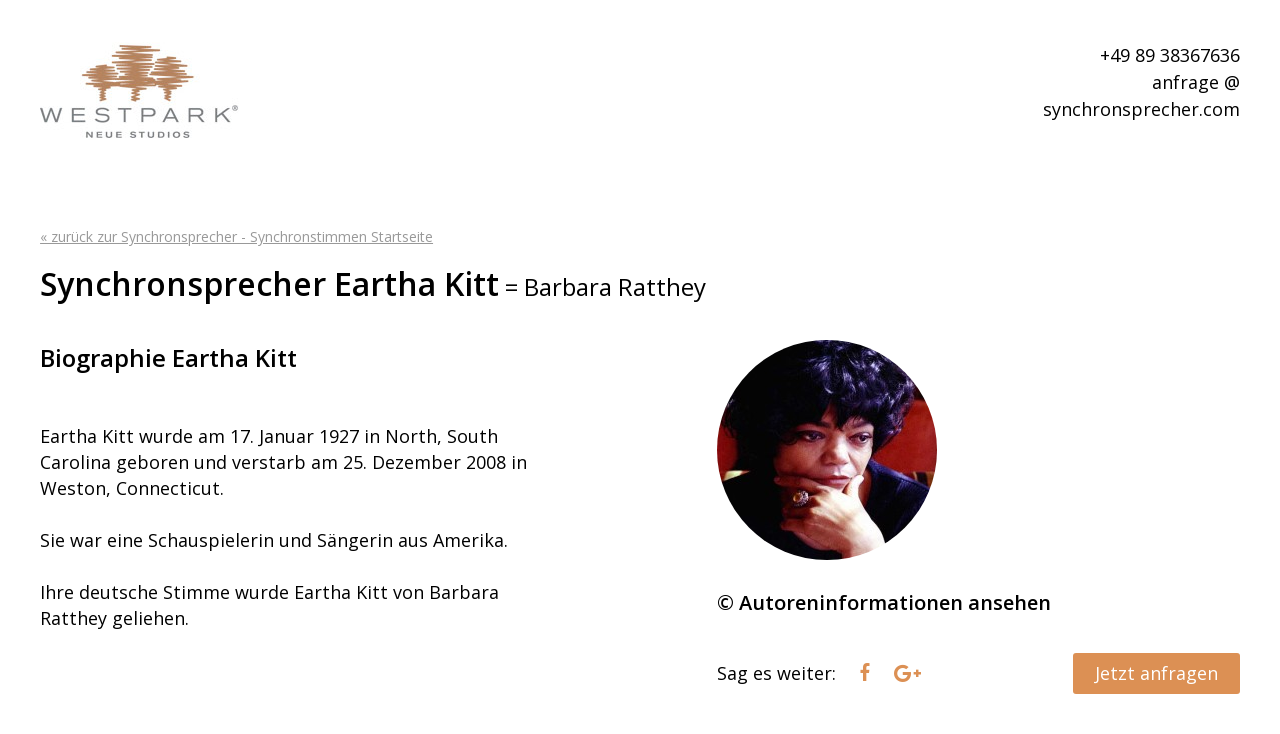

--- FILE ---
content_type: text/html
request_url: https://www.synchronsprecher.com/deutsche_Stimme_von_Eartha_Kitt/Barbara_Ratthey/Synchronstimme/Eartha_Kitt/synchronsprecher_Eartha_Kitt.html
body_size: 4032
content:
<!DOCTYPE html><html lang="de-DE"><head><meta charset="UTF-8"> <meta name="viewport" content="width=device-width, initial-scale=1.0"><link rel="profile" href="http://gmpg.org/xfn/11"><link rel="pingback" href="https://www.synchronsprecher.com/xmlrpc.php"><title>Synchronsprecher Eartha Kitt buchen und aufnehmen</title><link rel="alternate" type="application/rss+xml" title="Synchronsprecher &raquo; Feed" href="https://www.synchronsprecher.com/feed" /><link rel="alternate" type="application/rss+xml" title="Synchronsprecher &raquo; Kommentar-Feed" href="https://www.synchronsprecher.com/comments/feed" /><script type="text/javascript">window._wpemojiSettings = {"baseUrl":"https:\/\/s.w.org\/images\/core\/emoji\/72x72\/","ext":".png","source":{"concatemoji":"https:\/\/www.synchronsprecher.com\/wp-includes\/js\/wp-emoji-release.min.js?ver=4.4.30"}};!function(e,n,t){var a;function i(e){var t=n.createElement("canvas"),a=t.getContext&&t.getContext("2d"),i=String.fromCharCode;return!(!a||!a.fillText)&&(a.textBaseline="top",a.font="600 32px Arial","flag"===e?(a.fillText(i(55356,56806,55356,56826),0,0),3e3<t.toDataURL().length):"diversity"===e?(a.fillText(i(55356,57221),0,0),t=a.getImageData(16,16,1,1).data,a.fillText(i(55356,57221,55356,57343),0,0),(t=a.getImageData(16,16,1,1).data)[0],t[1],t[2],t[3],!0):("simple"===e?a.fillText(i(55357,56835),0,0):a.fillText(i(55356,57135),0,0),0!==a.getImageData(16,16,1,1).data[0]))}function o(e){var t=n.createElement("script");t.src=e,t.type="text/javascript",n.getElementsByTagName("head")[0].appendChild(t)}t.supports={simple:i("simple"),flag:i("flag"),unicode8:i("unicode8"),diversity:i("diversity")},t.DOMReady=!1,t.readyCallback=function(){t.DOMReady=!0},t.supports.simple&&t.supports.flag&&t.supports.unicode8&&t.supports.diversity||(a=function(){t.readyCallback()},n.addEventListener?(n.addEventListener("DOMContentLoaded",a,!1),e.addEventListener("load",a,!1)):(e.attachEvent("onload",a),n.attachEvent("onreadystatechange",function(){"complete"===n.readyState&&t.readyCallback()})),(a=t.source||{}).concatemoji?o(a.concatemoji):a.wpemoji&&a.twemoji&&(o(a.twemoji),o(a.wpemoji)))}(window,document,window._wpemojiSettings);</script><style type="text/css">img.wp-smiley,img.emoji{display:inline !important;border:none !important;box-shadow:none !important;height:1em !important;width:1em !important;margin:0 .07em !important;vertical-align:-0.1em !important;background:none !important;padding:0 !important}</style><link rel='stylesheet' id='jgb-style-css' href='https://www.synchronsprecher.com/wp-content/themes/jgb/style.css?ver=4.4.30' type='text/css' media='all' /><link rel='stylesheet' id='wp-featherlight-css' href='https://www.synchronsprecher.com/wp-content/plugins/wp-featherlight/css/wp-featherlight.min.css?ver=1.1.0' type='text/css' media='all' /><script type='text/javascript' src='https://www.synchronsprecher.com/wp-includes/js/jquery/jquery.js?ver=1.11.3'></script><script type='text/javascript' src='https://www.synchronsprecher.com/wp-includes/js/jquery/jquery-migrate.min.js?ver=1.2.1'></script><link rel='https://api.w.org/' href='https://www.synchronsprecher.com/wp-json/' /><link rel="EditURI" type="application/rsd+xml" title="RSD" href="https://www.synchronsprecher.com/xmlrpc.php?rsd" /><link rel="wlwmanifest" type="application/wlwmanifest+xml" href="https://www.synchronsprecher.com/wp-includes/wlwmanifest.xml" /> <link rel='prev' title='Hicks der Hüne (Drachenzähmen leicht gemacht)' href='https://www.synchronsprecher.com/deutsche_Stimme_von_Hicks_Der_Huene_Drachenzaehmen_Leicht_Gemacht/Daniel_Axt/Synchronstimme/Hicks_Der_Huene_Drachenzaehmen_Leicht_Gemacht/synchronsprecher_Hicks_Der_Huene_Drachenzaehmen_Leicht_Gemacht.html' /><link rel='next' title='Edward G. Robinson' href='https://www.synchronsprecher.com/deutsche_Stimme_von_Edward_G_Robinson/Alfred_Balthoff/Synchronstimme/Edward_G_Robinson/synchronsprecher_Edward_G_Robinson.html' /><meta name="generator" content="WordPress 4.4.30" /><link rel="canonical" href="https://www.synchronsprecher.com/deutsche_Stimme_von_Eartha_Kitt/Barbara_Ratthey/Synchronstimme/Eartha_Kitt/synchronsprecher_Eartha_Kitt.html" /><link rel='shortlink' href='https://www.synchronsprecher.com/?p=5553' /><link rel="alternate" type="application/json+oembed" href="https://www.synchronsprecher.com/wp-json/oembed/1.0/embed?url=https%3A%2F%2Fwww.synchronsprecher.com%2Fdeutsche_Stimme_von_Eartha_Kitt%2FBarbara_Ratthey%2FSynchronstimme%2FEartha_Kitt%2Fsynchronsprecher_Eartha_Kitt.html" /><link rel="alternate" type="text/xml+oembed" href="https://www.synchronsprecher.com/wp-json/oembed/1.0/embed?url=https%3A%2F%2Fwww.synchronsprecher.com%2Fdeutsche_Stimme_von_Eartha_Kitt%2FBarbara_Ratthey%2FSynchronstimme%2FEartha_Kitt%2Fsynchronsprecher_Eartha_Kitt.html&#038;format=xml" /><script type="text/javascript">var _gaq = _gaq || [];_gaq.push(['_setAccount', 'UA-9904646-1']);_gaq.push(['_trackPageview']);(function() {var ga = document.createElement('script'); ga.type = 'text/javascript'; ga.async = true;ga.src = ('https:' == document.location.protocol ? 'https://ssl' : 'http://www') + '.google-analytics.com/ga.js';var s = document.getElementsByTagName('script')[0]; s.parentNode.insertBefore(ga, s);})();</script><style type="text/css">body,html{background:#fff}::-webkit-input-placeholder{color:#000}:-moz-placeholder{color:#000}::-moz-placeholder{color:#000}:-ms-input-placeholder{color:#000}body,.sod_select,.sod_select.open,.sod_select .sod_list_wrapper,.sod_select .sod_option.active,input[type="text"]{color:#000}a:hover{color:#dc9054}a.button{background-color:#dc9054}a.social{color:#dc9054}</style><meta name="description" content="Synchronsprecher Eartha Kitt buchen und aufnehmen: Sprachaufnahme – Synchronsprecher:"></head><body class="single single-deutsche_stimme postid-5553 wp-featherlight-captions"><div id="page" class="site"><header id="masthead" class="site-header" role="banner"> <div class="row"> <div class="site-branding col span_3 first"><a href="https://www.synchronsprecher.com/" rel="home"> <img src="https://www.synchronsprecher.com/wp-content/uploads/2016/08/synchronsprecher_deutsche-synchronstimme_eartha_kitt_stimme_von_eartha_kitt.jpg" /> </a></div> <div class="site-description col span_3 middle"> &nbsp; </div> <div class="site-contact-information col span_3 last"> <p align="right">+49 89 38367636<br>anfrage @ synchronsprecher.com </p> </div> </div> </header><div id="content" class="site-content"><div id="primary" class="content-area"> <main id="main" class="site-main" role="main"> <article id="post-5553" class="post-5553 deutsche_stimme type-deutsche_stimme status-publish hentry category-sprecherin"><div class="row"> <header class="entry-header col span_1"> <p class="back"><a href="https://www.synchronsprecher.com/" rel="home">&laquo; zurück zur Synchronsprecher - Synchronstimmen Startseite</a></p> <h1 class="entry-title">Synchronsprecher Eartha Kitt<span> = Barbara Ratthey </span></h1> </header></div><div class="row row-bio"><div class="col span_2 last" id="hoerproben"> <div class="post-thumbnail"> <img src="https://www.synchronsprecher.com/wp-content/uploads/2016/08/synchronsprecher_eartha_kitt-220x220.jpg" alt="synchronsprecher_eartha_kitt" /> </div> <div id="accordion"><h3>&copy; Autoreninformationen ansehen</h3><div><p>Eartha Kitt at the Carlton Tower Hotel, London by Allan Warren, used under CC BY-SA 3.0 / Photo: <a href="https://de.wikipedia.org/wiki/Eartha_Kitt#/media/File:Eartha_Kitt_Allan_Warren.jpg" target="”_blank”">https://de.wikipedia.org/wiki/Eartha_Kitt#/media/File:Eartha_Kitt_Allan_Warren.jpg</a> / License: <a href="https://creativecommons.org/licenses/by-sa/3.0/" target="”_blank”">https://creativecommons.org/licenses/by-sa/3.0/</a> </p> </div></div> <div class="row row-anfrage"> <div id="anfrage"> <p align="left" class="left"> Sag es weiter: <a href="http://www.facebook.com/sharer/sharer.php?u=https://www.synchronsprecher.com/deutsche_Stimme_von_Eartha_Kitt/Barbara_Ratthey/Synchronstimme/Eartha_Kitt/synchronsprecher_Eartha_Kitt.html" target="_blank" class="social"><span class="icon-facebook"></span></a> <a href="https://plus.google.com/share?url=https://www.synchronsprecher.com/deutsche_Stimme_von_Eartha_Kitt/Barbara_Ratthey/Synchronstimme/Eartha_Kitt/synchronsprecher_Eartha_Kitt.html" target="_blank" class="social"><span class="icon-google"></span></a> </p> <p align="right"> <a href="mailto:anfrage@synchronsprecher.com?subject=Synchronsprecher Eartha%20Kitt" class="button">Jetzt anfragen</a> </p> </div> </div> <div id="audio-players"> </div> </div> <div class="col span_2 first" id="biographie"> <h2>Biographie Eartha Kitt</h2> <div class="entry-content"> Eartha Kitt wurde am 17. Januar 1927 in North, South Carolina geboren und verstarb am 25. Dezember 2008 in Weston, Connecticut.<br /><br /> Sie war eine Schauspielerin und Sängerin aus Amerika. <br /><br />Ihre deutsche Stimme wurde Eartha Kitt von Barbara Ratthey geliehen. </div> </div> </div> <div class="row row-filme"> <div class="col span_1" id="filmographie"> <h2>Filmographie Eartha Kitt</h2> <ul> <li><a href="https://www.synchronsprecher.com/deutsche_Stimme_von_Eartha_Kitt/Barbara_Ratthey/Synchronstimme/Eartha_Kitt/synchronsprecher_Eartha_Kitt.html" rel="bookmark"> 2003: Das Geheimnis von Green Lake – Synchronsprecher von Eartha Kitt</a>: <a href="https://www.synchronsprecher.com/synchronstimme/barbara_ratthey" rel="bookmark">Barbara Ratthey</a> </li> <li><a href="https://www.synchronsprecher.com/deutsche_Stimme_von_Eartha_Kitt/Barbara_Ratthey/Synchronstimme/Eartha_Kitt/synchronsprecher_Eartha_Kitt.html" rel="bookmark"> 1996: Harriet, die kleine Detektivin – Synchronsprecher von Eartha Kitt</a>: <a href="https://www.synchronsprecher.com/synchronstimme/barbara_ratthey" rel="bookmark">Barbara Ratthey</a> </li> <li><a href="https://www.synchronsprecher.com/deutsche_Stimme_von_Eartha_Kitt/Barbara_Ratthey/Synchronstimme/Eartha_Kitt/synchronsprecher_Eartha_Kitt.html" rel="bookmark"> 1992: Boomerang – Synchronsprecher von Eartha Kitt</a>: <a href="https://www.synchronsprecher.com/synchronstimme/barbara_ratthey" rel="bookmark">Barbara Ratthey</a> </li> <li><a href="https://www.synchronsprecher.com/deutsche_Stimme_von_Eartha_Kitt/Barbara_Ratthey/Synchronstimme/Eartha_Kitt/synchronsprecher_Eartha_Kitt.html" rel="bookmark"> 1989: Erik, der Wikinger – Synchronsprecher von Eartha Kitt</a>: <a href="https://www.synchronsprecher.com/synchronstimme/barbara_ratthey" rel="bookmark">Barbara Ratthey</a> </li> </ul> </div></div></article> </main></div></div><footer id="colophon" class="site-footer" role="contentinfo"> <div class="row small-padding"> <nav id="site-navigation" class="main-navigation col span_2 first" role="navigation"><div class="menu-footer_navigation-container"><ul id="footer-menu" class="menu"><li id="menu-item-14" class="menu-item menu-item-type-post_type menu-item-object-page menu-item-14"><a href="https://www.synchronsprecher.com/kontakt">Kontakt</a></li><li id="menu-item-13" class="menu-item menu-item-type-post_type menu-item-object-page menu-item-13"><a href="https://www.synchronsprecher.com/impressum">Impressum</a></li><li id="menu-item-12" class="menu-item menu-item-type-post_type menu-item-object-page menu-item-12"><a href="https://www.synchronsprecher.com/datenschutz">Datenschutz</a></li><li id="menu-item-7529" class="menu-item menu-item-type-post_type menu-item-object-page current_page_parent menu-item-7529"><a href="https://www.synchronsprecher.com/blog">Blog</a></li></ul></div> </nav> <div class="site-info col span_2 last"> <p align="right">Wir sind ausgezeichnet <img src="https://www.synchronsprecher.com/wp-content/uploads/2016/08/eartha_kitt_synchronsprecher.jpg" width="280px" align="right" /> </p> </div> </div></footer></div><script src="https://ajax.googleapis.com/ajax/libs/jquery/1.11.1/jquery.min.js"></script><script type='text/javascript' src='https://www.synchronsprecher.com/wp-content/themes/jgb/js/third-party.js?ver=20151215'></script><script type='text/javascript' src='https://www.synchronsprecher.com/wp-includes/js/jquery/ui/core.min.js?ver=1.11.4'></script><script type='text/javascript' src='https://www.synchronsprecher.com/wp-includes/js/jquery/ui/widget.min.js?ver=1.11.4'></script><script type='text/javascript' src='https://www.synchronsprecher.com/wp-includes/js/jquery/ui/accordion.min.js?ver=1.11.4'></script><script type='text/javascript' src='https://www.synchronsprecher.com/wp-content/themes/jgb/js/custom.js?ver=20151215'></script><script type='text/javascript' src='https://www.synchronsprecher.com/wp-content/plugins/wp-featherlight/js/wpFeatherlight.pkgd.min.js?ver=1.1.0'></script><script type='text/javascript' src='https://www.synchronsprecher.com/wp-includes/js/wp-embed.min.js?ver=4.4.30'></script><script type="text/javascript">WebFontConfig = {google: { families: [ 'Open+Sans:400,300,300italic,400italic,600italic,700,700italic,800,800italic,600:latin' ] }};(function() {var wf = document.createElement('script');wf.src = 'https://ajax.googleapis.com/ajax/libs/webfont/1/webfont.js';wf.type = 'text/javascript';wf.async = 'true';var s = document.getElementsByTagName('script')[0];s.parentNode.insertBefore(wf, s);})(); </script></body></html>
<!-- Performance optimized by W3 Total Cache. Learn more: http://www.w3-edge.com/wordpress-plugins/

Page Caching using disk: enhanced
Database Caching 24/43 queries in 0.008 seconds using disk
Object Caching 1282/1379 objects using disk

 Served from: www.synchronsprecher.com @ 2023-07-01 23:37:18 by W3 Total Cache -->

--- FILE ---
content_type: text/css
request_url: https://www.synchronsprecher.com/wp-content/themes/jgb/style.css?ver=4.4.30
body_size: 4211
content:
/*
Theme Name: jgb
Theme URI: http://synchronsprecher.com/
Author: Janine Große-Beck
Author URI: http://wp-bibel.de/
Description: Description
Version: 1.0.0
License: GNU General Public License v2 or later
License URI: http://www.gnu.org/licenses/gpl-2.0.html
Text Domain: jgb
Tags:

This theme, like WordPress, is licensed under the GPL.
Use it to make something cool, have fun, and share what you've learned with others.

jgb is based on Underscores http://underscores.me/, (C) 2012-2015 Automattic, Inc.
Underscores is distributed under the terms of the GNU GPL v2 or later.
*/

@font-face{font-family:'Open Sans';src:url(./fonts/Light/OpenSans-Light.eot?v=1.1.0);src:url(./fonts/Light/OpenSans-Light.eot?#iefix&v=1.1.0) format("embedded-opentype"),url(./fonts/Light/OpenSans-Light.woff2?v=1.1.0) format("woff2"),url(./fonts/Light/OpenSans-Light.woff?v=1.1.0) format("woff"),url(./fonts/Light/OpenSans-Light.ttf?v=1.1.0) format("truetype"),url(./fonts/Light/OpenSans-Light.svg?v=1.1.0#Light) format("svg");font-weight:300;font-style:normal}@font-face{font-family:'Open Sans';src:url(./fonts/LightItalic/OpenSans-LightItalic.eot?v=1.1.0);src:url(./fonts/LightItalic/OpenSans-LightItalic.eot?#iefix&v=1.1.0) format("embedded-opentype"),url(./fonts/LightItalic/OpenSans-LightItalic.woff2?v=1.1.0) format("woff2"),url(./fonts/LightItalic/OpenSans-LightItalic.woff?v=1.1.0) format("woff"),url(./fonts/LightItalic/OpenSans-LightItalic.ttf?v=1.1.0) format("truetype"),url(./fonts/LightItalic/OpenSans-LightItalic.svg?v=1.1.0#LightItalic) format("svg");font-weight:300;font-style:italic}@font-face{font-family:'Open Sans';src:url(./fonts/Regular/OpenSans-Regular.eot?v=1.1.0);src:url(./fonts/Regular/OpenSans-Regular.eot?#iefix&v=1.1.0) format("embedded-opentype"),url(./fonts/Regular/OpenSans-Regular.woff2?v=1.1.0) format("woff2"),url(./fonts/Regular/OpenSans-Regular.woff?v=1.1.0) format("woff"),url(./fonts/Regular/OpenSans-Regular.ttf?v=1.1.0) format("truetype"),url(./fonts/Regular/OpenSans-Regular.svg?v=1.1.0#Regular) format("svg");font-weight:400;font-style:normal}@font-face{font-family:'Open Sans';src:url(./fonts/Italic/OpenSans-Italic.eot?v=1.1.0);src:url(./fonts/Italic/OpenSans-Italic.eot?#iefix&v=1.1.0) format("embedded-opentype"),url(./fonts/Italic/OpenSans-Italic.woff2?v=1.1.0) format("woff2"),url(./fonts/Italic/OpenSans-Italic.woff?v=1.1.0) format("woff"),url(./fonts/Italic/OpenSans-Italic.ttf?v=1.1.0) format("truetype"),url(./fonts/Italic/OpenSans-Italic.svg?v=1.1.0#Italic) format("svg");font-weight:400;font-style:italic}@font-face{font-family:'Open Sans';src:url(./fonts/Semibold/OpenSans-Semibold.eot?v=1.1.0);src:url(./fonts/Semibold/OpenSans-Semibold.eot?#iefix&v=1.1.0) format("embedded-opentype"),url(./fonts/Semibold/OpenSans-Semibold.woff2?v=1.1.0) format("woff2"),url(./fonts/Semibold/OpenSans-Semibold.woff?v=1.1.0) format("woff"),url(./fonts/Semibold/OpenSans-Semibold.ttf?v=1.1.0) format("truetype"),url(./fonts/Semibold/OpenSans-Semibold.svg?v=1.1.0#Semibold) format("svg");font-weight:600;font-style:normal}@font-face{font-family:'Open Sans';src:url(./fonts/SemiboldItalic/OpenSans-SemiboldItalic.eot?v=1.1.0);src:url(./fonts/SemiboldItalic/OpenSans-SemiboldItalic.eot?#iefix&v=1.1.0) format("embedded-opentype"),url(./fonts/SemiboldItalic/OpenSans-SemiboldItalic.woff2?v=1.1.0) format("woff2"),url(./fonts/SemiboldItalic/OpenSans-SemiboldItalic.woff?v=1.1.0) format("woff"),url(./fonts/SemiboldItalic/OpenSans-SemiboldItalic.ttf?v=1.1.0) format("truetype"),url(./fonts/SemiboldItalic/OpenSans-SemiboldItalic.svg?v=1.1.0#SemiboldItalic) format("svg");font-weight:600;font-style:italic}@font-face{font-family:'Open Sans';src:url(./fonts/Bold/OpenSans-Bold.eot?v=1.1.0);src:url(./fonts/Bold/OpenSans-Bold.eot?#iefix&v=1.1.0) format("embedded-opentype"),url(./fonts/Bold/OpenSans-Bold.woff2?v=1.1.0) format("woff2"),url(./fonts/Bold/OpenSans-Bold.woff?v=1.1.0) format("woff"),url(./fonts/Bold/OpenSans-Bold.ttf?v=1.1.0) format("truetype"),url(./fonts/Bold/OpenSans-Bold.svg?v=1.1.0#Bold) format("svg");font-weight:700;font-style:normal}@font-face{font-family:'Open Sans';src:url(./fonts/BoldItalic/OpenSans-BoldItalic.eot?v=1.1.0);src:url(./fonts/BoldItalic/OpenSans-BoldItalic.eot?#iefix&v=1.1.0) format("embedded-opentype"),url(./fonts/BoldItalic/OpenSans-BoldItalic.woff2?v=1.1.0) format("woff2"),url(./fonts/BoldItalic/OpenSans-BoldItalic.woff?v=1.1.0) format("woff"),url(./fonts/BoldItalic/OpenSans-BoldItalic.ttf?v=1.1.0) format("truetype"),url(./fonts/BoldItalic/OpenSans-BoldItalic.svg?v=1.1.0#BoldItalic) format("svg");font-weight:700;font-style:italic}@font-face{font-family:'Open Sans';src:url(./fonts/ExtraBold/OpenSans-ExtraBold.eot?v=1.1.0);src:url(./fonts/ExtraBold/OpenSans-ExtraBold.eot?#iefix&v=1.1.0) format("embedded-opentype"),url(./fonts/ExtraBold/OpenSans-ExtraBold.woff2?v=1.1.0) format("woff2"),url(./fonts/ExtraBold/OpenSans-ExtraBold.woff?v=1.1.0) format("woff"),url(./fonts/ExtraBold/OpenSans-ExtraBold.ttf?v=1.1.0) format("truetype"),url(./fonts/ExtraBold/OpenSans-ExtraBold.svg?v=1.1.0#ExtraBold) format("svg");font-weight:800;font-style:normal}@font-face{font-family:'Open Sans';src:url(./fonts/ExtraBoldItalic/OpenSans-ExtraBoldItalic.eot?v=1.1.0);src:url(./fonts/ExtraBoldItalic/OpenSans-ExtraBoldItalic.eot?#iefix&v=1.1.0) format("embedded-opentype"),url(./fonts/ExtraBoldItalic/OpenSans-ExtraBoldItalic.woff2?v=1.1.0) format("woff2"),url(./fonts/ExtraBoldItalic/OpenSans-ExtraBoldItalic.woff?v=1.1.0) format("woff"),url(./fonts/ExtraBoldItalic/OpenSans-ExtraBoldItalic.ttf?v=1.1.0) format("truetype"),url(./fonts/ExtraBoldItalic/OpenSans-ExtraBoldItalic.svg?v=1.1.0#ExtraBoldItalic) format("svg");font-weight:800;font-style:italic}@font-face{font-family:'synchronsprecher';src:url(fonts/synchronsprecher.eot?r2m1pk);src:url(fonts/synchronsprecher.eot?r2m1pk#iefix) format("embedded-opentype"),url(fonts/synchronsprecher.ttf?r2m1pk) format("truetype"),url(fonts/synchronsprecher.woff?r2m1pk) format("woff"),url(fonts/synchronsprecher.svg?r2m1pk#synchronsprecher) format("svg");font-weight:400;font-style:normal}
html,body,div,span,applet,object,iframe,h1,h2,h3,h4,h5,h6,p,blockquote,pre,a,abbr,acronym,address,big,cite,code,del,dfn,em,img,ins,kbd,q,s,samp,small,strike,strong,sub,sup,tt,var,b,u,i,center,dl,dt,dd,ol,ul,li,fieldset,form,label,legend,table,caption,tbody,tfoot,thead,tr,th,td,article,aside,canvas,details,embed,figure,figcaption,footer,header,hgroup,menu,nav,output,ruby,section,summary,time,mark,audio,video{margin:0;padding:0;border:0;font-size:100%;vertical-align:baseline}article,aside,details,figcaption,figure,footer,header,hgroup,nav,section{display:block}audio,canvas,video{display:inline-block;*display:inline;*zoom:1}audio:not([controls]){display:none}[hidden],.hidden{display:none}html{font-size:100%;overflow-y:scroll;overflow-x:hidden;margin-right:0!important;-webkit-text-size-adjust:100%;-webkit-font-smoothing:antialiased;-ms-text-size-adjust:100%;-moz-osx-font-smoothing:grayscale;background:#fff}figure{margin:1.5em 0;max-width:100%;height:auto}figcaption{font-size:.75em;font-weight:600;text-transform:uppercase}img{border:0;-ms-interpolation-mode:bicubic;max-width:100%;height:auto}a{color:inherit}a:hover,a:active,a:focus{outline:none;-moz-outline-style:none}p{display:block;margin-bottom:1.5em}p:last-child{margin-bottom:0}*{-webkit-box-sizing:border-box;-moz-box-sizing:border-box;box-sizing:border-box}b,strong{font-weight:600}.row{max-width:1680px;margin:0 auto;position:relative}.clearfix::after,.row::after{content:".";clear:both;display:block;visibility:hidden;height:0}.row .col{padding:0 3.13% 3.13%;position:relative}body{font-family:'Open Sans',sans-serif;font-size:1.125em;line-height:1.5em}p.back{font-size:.778em;color:#999;margin-bottom:1em}.isotope,.isotope .isotope-item{-webkit-transition-duration:.8s;-moz-transition-duration:.8s;-ms-transition-duration:.8s;-o-transition-duration:.8s;transition-duration:.8s}.isotope{-webkit-transition-property:height,width;-moz-transition-property:height,width;-ms-transition-property:height,width;-o-transition-property:height,width;transition-property:height,width}.isotope .isotope-item{-webkit-transition-property:-webkit-transform,opacity;-moz-transition-property:-moz-transform,opacity;-ms-transition-property:-ms-transform,opacity;-o-transition-property:-o-transform,opacity;transition-property:transform,opacity}h1,h2,h3,h4,h5,h6{line-height:1.5em;margin-bottom:1em;font-weight:600}h1{font-size:1.778em;margin-bottom:1.12em;line-height:1.25em}h1 span{font-size:.75em;font-weight:400;line-height:1em}h2{font-size:1.333em}.single h2{margin-bottom:2em}h3{font-size:1.111em}a{-webkit-transition:color .2s linear;-moz-transition:color .2s linear;-o-transition:color .2s linear;-ms-transition:color .2s linear;transition:color .2s linear}a:hover{color:#dc9054}button,input,optgroup,select,textarea{font:inherit;margin:0;outline:0;-webkit-appearance:none;-webkit-border-radius:0}input[type="text"]{width:100%;background-color:#ccc;margin:0;padding:14px;border:1px solid #ccc;position:relative;padding-right:61px}::-webkit-input-placeholder{color:#000}:-moz-placeholder{color:#000}::-moz-placeholder{color:#000}:-ms-input-placeholder{color:#000}.content-area ul,.content-area ol{padding:0 0 1.5em 2em}a.button{padding:7px 22px;background:#dc9054;color:#fff;text-decoration:none;border-radius:3px;display:inline-block}a.button:hover{-moz-box-shadow:0 0 3px 1px #ccc;-webkit-box-shadow:0 0 3px 1px #ccc;box-shadow:0 0 3px 1px #ccc;color:#fff}blockquote{background:#ccc;padding:1em 2em;margin-bottom:1.5em;font-style:italic}.social{text-decoration:none}[class^="icon-"],[class*=" icon-"]{font-family:'synchronsprecher'!important;speak:none;font-style:normal;font-weight:400;font-variant:normal;text-transform:none;line-height:1;margin-left:15px;-webkit-font-smoothing:antialiased;-moz-osx-font-smoothing:grayscale}.icon-facebook:before{content:"\66"}.icon-google:before{content:"\67";font-size:1.5em;top:5px;position:relative}.audioplayer{position:absolute;display:inline-block;float:right;right:0;top:50%;margin-top:-11.5px;margin-right:0;width:23px;height:23px}.playbutton{height:23px;width:23px;border:none;float:right;outline:none;position:relative;top:2px;-webkit-border-radius:50%;-moz-border-radius:50%;border-radius:50%;-khtml-border-radius:50%;vertical-align:middle;border:3px solid #000;cursor:pointer}.play{background:url(images/play.png)}.pause{background:url(images/stop.png)}.play,.pause{background-size:11px 11px;background-repeat:no-repeat;background-position:center}header.site-header{padding-top:42px;padding-bottom:74px}header.site-header h2{text-align:center;font-weight:400}header.site-header h1.site-title{text-transform:uppercase;text-align:center}header.site-header .col.span_1{padding-top:3.13%;padding-bottom:3.13%}.single article > div.row-bio{margin-bottom:85px}.single article > div.row-hauptsprecher{margin-bottom:64px}.single article > div.row-filme ul{padding:0;list-style:none}.single article > div.row-bio #hoerproben h2{margin-bottom:1.28em}.single article > div.row:first-of-type{margin-bottom:0}.single article div.row-anfrage{margin-bottom:30px;margin-bottom:3.13%;padding-bottom:30px}.single article div.row-anfrage p{width:50%;float:left}.single article div.row-anfrage p.left{position:relative;top:2px}.single.single-deutsche_stimme article > div.row-anfrage{margin-top:64px}.single .entry-content{line-height:1.45em;}#items{margin-right:3.13%;margin-left:3.13%;padding-right:0;padding-left:0}#items .item,#audio-players .item{padding-top:15px;padding-bottom:15px;width:100%;border-bottom:1px #ccc solid;position:relative}#audio-players .item{padding-right:46px}#items .item .entry-header > a{display:block}#items .item .entry-header > .entry-meta{display:block;padding-right:46px}#site-search{padding-bottom:59px;position:relative}#site-search .search-button{background-image:url(images/search.png);background-size:25px 25px;width:25px;height:25px;position:absolute;right:18px;top:15px;background-repeat:no-repeat;margin-right:3.13%}.site-footer{padding:40px 0}.site-footer ul{padding-left:0;list-style:none}.site-footer ul li{display:inline-block;margin-right:12.433%}.site-footer ul li a{text-decoration:none}.site-info p img{margin:0 10px}@media screen and (max-width: 1023px){header.site-header,footer.site-footer{padding-top:30px;padding-bottom:30px}.site-description.col.span_3.middle{padding-bottom:0}#site-search,.row .site-info.col{padding-bottom:0}.site-footer ul{text-align:center}.site-footer ul li{margin-right:0;padding:0 10px}.site-info p{text-align:center}.site-info p img{float:none}#site-navigation{padding-bottom:30px}.single article > div.row-bio,.single article > div.row-hauptsprecher,.single article #biographie{margin-bottom:30px}.single article > div.row-anfrage{margin-top:9px!important;padding-top:3.13%}.single h2{margin-bottom:1em}.single h1{margin-bottom:0}}@media screen and (min-width: 520px){.site-info{text-align:center}.site-info p,#site-navigation{line-height:59px;display:inline-block;vertical-align:top;height:59px;width:100%}.site-info p img{margin-left:10px}.site-footer ul li{margin-right:3.13%}.site-info p img{margin:0 0 0 10px}.row .col.span_6{width:50%;float:left;padding:0 3.13% 21px}.row .col.span_6:nth-of-type(2n+1){text-align:right}}@media screen and (min-width: 768px){.row .col.span_6{width:33.333%}.row .col.span_6:nth-of-type(2n+1){text-align:left}.row .col.span_6:nth-of-type(3n+1){text-align:right}}@media screen and (min-width: 480px) and (max-width: 1023px){.row .col.span_3{width:100%;clear:both}.row .col.span_3.first{width:40%;float:left;z-index:999}.row .col.span_3.last{width:100%;float:none;clear:both;position:absolute;top:0}}@media screen and (min-width: 1024px){.row .col{padding-bottom:0}.row .col.first{padding-right:6.02%;padding-left:3.13%}.row .col.middle{padding-right:0;padding-left:0}.row .col.last{padding-right:3.13%;padding-left:6.02%}.row .col.span_2{width:50%;float:left}.row .col.span_6{width:25%}.row .col.span_6:nth-of-type(3n+1){text-align:left}.row .col.span_6:nth-of-type(4n+1){text-align:right}.row .col.span_6:nth-of-type(4n+2){clear:both}.row .col.span_3{width:41.177%;float:left}.row .col.span_3.first{width:29.2%}.row .col.span_3.last{width:29.623%}.row.small-padding .col.first{padding-right:.938%}.row.small-padding .col.last{padding-left:.938%}#site-search .search-button{margin-right:6.04%}#items .item .entry-header > a{float:left;width:37.5%}#items .item .entry-header > .entry-meta{width:62.5%;float:left}#site-navigation{width:40%}.row .col.span_2.site-info{width:60%;text-align:right}.site-footer ul li{margin-right:12.433%}.site-footer ul li:last-of-type{margin-right:0}}@media screen and (min-width: 1360px){.row .col.span_6{width:16.666%}.row .col.span_6:nth-of-type(4n+1){text-align:left}.row .col.span_6:nth-of-type(4n+2){clear:none}.row .col.span_6:nth-of-type(6n+1){text-align:right}.row .col.span_6:nth-of-type(6n+2){clear:both}}.sod_select,.sod_select *{-webkit-box-sizing:border-box;-moz-box-sizing:border-box;box-sizing:border-box;-webkit-touch-callout:none;-webkit-user-select:none;-moz-user-select:none;-ms-user-select:none;user-select:none}.sod_select{display:inline-block;position:relative;width:100%;padding:15px;background:#ccc;color:#000;text-align:left;outline:0;cursor:default}.sod_select:hover,.sod_select.open,.sod_select.focus{border-color:#000}.sod_select.open{color:#000}.sod_select .sod_label{display:block;overflow:hidden;white-space:nowrap;text-overflow:ellipsis;padding-right:15px}.sod_select .sod_list_wrapper{position:absolute;top:100%;left:0;display:none;height:auto;width:100%;background:#ccc;border-top:none;color:#000;z-index:1}.sod_select.open .sod_list_wrapper{display:block}.sod_select.disabled.open .sod_list_wrapper{display:none}.sod_select.above .sod_list_wrapper{top:auto;bottom:100%;border-bottom:none}.sod_select .sod_list{display:block;overflow-y:auto;padding:0;margin:0}.sod_select .sod_option{display:block;overflow:hidden;white-space:nowrap;text-overflow:ellipsis;position:relative;padding:15px;list-style-type:none}.sod_select .sod_option.is-placeholder{display:none}.sod_select .sod_option.active{background:#fff;color:#000}.sod_select .sod_option.selected{padding-right:25px}.sod_select .sod_option.selected:before{content:"";position:absolute;right:10px;top:50%;-webkit-transform:translateY(-50%);-ms-transform:translateY(-50%);transform:translateY(-50%);display:inline-block;color:#000;height:9px;width:10px}.sod_select.no_highlight .sod_option.selected{font-weight:300}.sod_select.no_highlight .sod_option.selected:before{display:none}.sod_select select{display:none!important}.sod_select.touch select{-webkit-appearance:menulist-button;position:absolute;top:0;left:0;display:block!important;height:100%;width:100%;opacity:0;z-index:1}

#audio-players .post-thumbnail {
	position: relative;
	float: left;
	height: 27px;
	width: 100px;
}

#audio-players .post-thumbnail img {
	border-radius: 50%;
	width: 44px;
	height: 44px;
	display: block;
	position: absolute;
	top: -9px;
}

.single .post-thumbnail {
	width: 220px;
}

.single .post-thumbnail img  {
	border-radius: 50%;
	margin-bottom: 10px;
	display: block;
}

.single .post-thumbnail img + p {
	margin-bottom: 60px;
}

@media (max-width: 1023px) {

	#audio-players .post-thumbnail {
		display: none;
	}

}

.blog article,
.tag article,
.category article {
	float: left;
	width: 33.33%;
	padding: 0 15px;
}


.blog .grid,
.tag .grid,
.category .grid {
	margin-right: -15px;
	margin-left: -15px;
}

@media (max-width: 1440px) {

	.blog article,
	.tag article,
	.category article  {
		width: 50%;
	}
}

@media (max-width: 1023px) {

	.blog article,
	.tag article,
	.category article  {
		width: 100%;
	}

}

.single article .card {
	margin-bottom: 0;
}

.card {
    box-shadow: 0 4px 11px rgba(0,0,0,0.09);
    position: relative;
    display: block;
    margin-bottom: 30px;
    background-color: #fff;
    border-radius: .25rem;
    border: 1px solid rgba(0, 0, 0, .125);
}

.card .entry-content {
	padding: 30px;
}

.card .entry-header {
	position: relative;
}

.card .entry-header img {
	display: block;
}

.card .entry-header .tags {
	width: 100%;
	height: auto;
	padding-top: 20px;
	text-align: center;
	display: none;
	position: absolute;
	top: 50%;
	-webkit-transform: translateY(-50%);
	-ms-transform: translateY(-50%);
	transform: translateY(-50%);
	color: #fff;
}

.card .entry-header .tags ul {
	list-style: none;
	padding: 0;
	margin: 0;
}

.card .entry-header .tags ul li {
	margin: 0 0.5em 0.5em;
	display: inline-block;
}

.card .entry-header .tags ul li .button:hover {
	box-shadow: none;
}

.card .entry-content .entry-title {
	margin-bottom: 0;
}

.card .entry-content .date {
	margin-bottom: 1em;
	display: block;
	font-size: 0.75em;
}

.card .overlayPosts {
	display: none;
	background: #000;
	position: absolute;
	top: 0;
	right: 0;
	bottom: 0;
	left: 0;
	opacity: 0;
	-webkit-transition: opacity .2s linear;
	-moz-transition: opacity .2s linear;
	-o-transition: opacity .2s linear;
	-ms-transition: opacity .2s linear;
	transition: opacity .2s linear
}

.card:hover .overlayPosts {
	opacity: 0.5;
}

.card:hover .overlayPosts,
.card:hover .entry-header .tags {
	display: block;
}

.navigation ul {
	padding: 0;
	margin: 0;
}

.navigation li a,
.navigation li a:hover,
.navigation li.active a,
.navigation li.disabled {
	color: #fff;
	text-decoration:none;
	margin-right: 0.5em;
}

.navigation li.active .button {
	-moz-box-shadow: 0 0 3px 1px #ccc;
	-webkit-box-shadow: 0 0 3px 1px #ccc;
	box-shadow: 0 0 3px 1px #ccc;
	color: #fff
}

.navigation li {
	display: inline;
}

.navigation li a,
.navigation li a:hover,
.navigation li.active a,
.navigation li.disabled {
	cursor: pointer;
}

.mobile-only {
	display: none;
}

@media (max-width: 1023px) {

	.mobile-only {
		display: block;
	}

	.desktop-only {
		display: none;
	}

}




@media (min-width: 1023px) {
    .row-bio .col {
        float: right !important;
    }
}

.ui-accordion#accordion {
	padding: 1em 0 2em;
}

.ui-accordion#accordion .ui-accordion-header {
	outline: none;
	margin: 0;
	cursor: pointer;
	transition: color 0.4s ease-in-out;
}

.ui-accordion#accordion .ui-accordion-header:hover {
	color: #dc9054
}

.ui-accordion#accordion .ui-accordion-content  a {
	
	  /* These are technically the same, but use both */
	  overflow-wrap: break-word;
	  word-wrap: break-word;
	
	  -ms-word-break: break-all;
	  /* This is the dangerous one in WebKit, as it breaks things wherever */
	  word-break: break-all;
	  /* Instead use this non-standard one: */
	  word-break: break-word;
	
	
}


--- FILE ---
content_type: application/javascript
request_url: https://www.synchronsprecher.com/wp-content/themes/jgb/js/custom.js?ver=20151215
body_size: 465
content:
$(function() {
	
	$("select").selectOrDie();
	
	var $container = $('#items'),
		$select = $('#search-filter select'),
		filters = {};
	
	
	var qsRegex;
	var SelectFilter = '*';
	
	$container.isotope({
		itemSelector: '.item',
		// Filter mit Suchfeld
		filter: function() {
			var $this = $(this);
			var SerRes = qsRegex ? $(this).text().match( qsRegex ) : true;
			var SelRes = $(this).is(SelectFilter);
			return SerRes && SelRes;
		},
		animationEngine: 'css'
	});
	// use value of search field to filter
	var $quicksearch = $('#quicksearch').keyup( debounce( function() {
		qsRegex = new RegExp( $quicksearch.val(), 'gi' );
		$container.isotope();
	}, 200 ) );
	// debounce so filtering doesn't happen every millisecond
	function debounce( fn, threshold ) {
		var timeout;
		return function debounced() {
			if ( timeout ) {
				clearTimeout( timeout );
			}
			function delayed() {
				fn();
				timeout = null;
			}
			timeout = setTimeout( delayed, threshold || 100 );
		}
	}
	
	// Filter mit Select Form
	
	$select.change(function() {
	
		var $this = $(this);
	
		// store filter value in object
		// i.e. filters.color = 'red'
		var group = $this.attr('data-filter-group');
	
		filters[ group ] = $this.find(':selected').attr('data-filter-value');
		// console.log( $this.find(':selected') )
		// convert object into array
		var isoFilters = [];
		for ( var prop in filters ) {
			isoFilters.push( filters[ prop ] )
		}
		console.log(filters);
		SelectFilter = isoFilters.join('');
		$container.isotope();
		
		return false;
	
	});
	
	// update columnWidth on window resize
	$(window).smartresize(function(){
	  $container.isotope({
		// update columnWidth to a percentage of container width
		masonry: { columnWidth: $container.width() / 5 }
	  });
	});
	
	$( "#accordion" ).accordion({
	      collapsible: true,
	      active: false
	    });
});

--- FILE ---
content_type: application/javascript
request_url: https://www.synchronsprecher.com/wp-content/plugins/wp-featherlight/js/wpFeatherlight.pkgd.min.js?ver=1.1.0
body_size: 4394
content:
!function(a){"function"==typeof define&&define.amd?define(["jquery"],a):"object"==typeof exports?module.exports=a(require("jquery")):a(jQuery)}(function(a){function b(){this.removeEventListener("touchmove",c),this.removeEventListener("touchend",b),h=!1}function c(c){if(a.detectSwipe.preventDefault&&c.preventDefault(),h){var d,e=c.touches[0].pageX,i=c.touches[0].pageY,j=f-e,k=g-i;Math.abs(j)>=a.detectSwipe.threshold?d=j>0?"left":"right":Math.abs(k)>=a.detectSwipe.threshold&&(d=k>0?"up":"down"),d&&(b.call(this),a(this).trigger("swipe",d).trigger("swipe"+d))}}function d(a){1==a.touches.length&&(f=a.touches[0].pageX,g=a.touches[0].pageY,h=!0,this.addEventListener("touchmove",c,!1),this.addEventListener("touchend",b,!1))}function e(){this.addEventListener&&this.addEventListener("touchstart",d,!1)}a.detectSwipe={version:"2.1.2",enabled:"ontouchstart"in document.documentElement,preventDefault:!0,threshold:20};var f,g,h=!1;a.event.special.swipe={setup:e},a.each(["left","up","down","right"],function(){a.event.special["swipe"+this]={setup:function(){a(this).on("swipe",a.noop)}}})}),function(a){"use strict";function b(a,c){if(!(this instanceof b)){var d=new b(a,c);return d.open(),d}this.id=b.id++,this.setup(a,c),this.chainCallbacks(b._callbackChain)}function c(a,b){var c={};for(var d in a)d in b&&(c[d]=a[d],delete a[d]);return c}function d(a,b){var c={},d=new RegExp("^"+b+"([A-Z])(.*)");for(var e in a){var f=e.match(d);if(f){var g=(f[1]+f[2].replace(/([A-Z])/g,"-$1")).toLowerCase();c[g]=a[e]}}return c}if("undefined"==typeof a)return void("console"in window&&window.console.info("Too much lightness, Featherlight needs jQuery."));var e=[],f=function(b){return e=a.grep(e,function(a){return a!==b&&a.$instance.closest("body").length>0})},g={allowfullscreen:1,frameborder:1,height:1,longdesc:1,marginheight:1,marginwidth:1,name:1,referrerpolicy:1,scrolling:1,sandbox:1,src:1,srcdoc:1,width:1},h={keyup:"onKeyUp",resize:"onResize"},i=function(c){a.each(b.opened().reverse(),function(){if(!c.isDefaultPrevented()&&!1===this[h[c.type]](c))return c.preventDefault(),c.stopPropagation(),!1})},j=function(c){if(c!==b._globalHandlerInstalled){b._globalHandlerInstalled=c;var d=a.map(h,function(a,c){return c+"."+b.prototype.namespace}).join(" ");a(window)[c?"on":"off"](d,i)}};b.prototype={constructor:b,namespace:"featherlight",targetAttr:"data-featherlight",variant:null,resetCss:!1,background:null,openTrigger:"click",closeTrigger:"click",filter:null,root:"body",openSpeed:250,closeSpeed:250,closeOnClick:"background",closeOnEsc:!0,closeIcon:"&#10005;",loading:"",persist:!1,otherClose:null,beforeOpen:a.noop,beforeContent:a.noop,beforeClose:a.noop,afterOpen:a.noop,afterContent:a.noop,afterClose:a.noop,onKeyUp:a.noop,onResize:a.noop,type:null,contentFilters:["jquery","image","html","ajax","iframe","text"],setup:function(b,c){"object"!=typeof b||b instanceof a!=!1||c||(c=b,b=void 0);var d=a.extend(this,c,{target:b}),e=d.resetCss?d.namespace+"-reset":d.namespace,f=a(d.background||['<div class="'+e+"-loading "+e+'">','<div class="'+e+'-content">','<button class="'+e+"-close-icon "+d.namespace+'-close" aria-label="Close">',d.closeIcon,"</button>",'<div class="'+d.namespace+'-inner">'+d.loading+"</div>","</div>","</div>"].join("")),g="."+d.namespace+"-close"+(d.otherClose?","+d.otherClose:"");return d.$instance=f.clone().addClass(d.variant),d.$instance.on(d.closeTrigger+"."+d.namespace,function(b){var c=a(b.target);("background"===d.closeOnClick&&c.is("."+d.namespace)||"anywhere"===d.closeOnClick||c.closest(g).length)&&(d.close(b),b.preventDefault())}),this},getContent:function(){if(this.persist!==!1&&this.$content)return this.$content;var b=this,c=this.constructor.contentFilters,d=function(a){return b.$currentTarget&&b.$currentTarget.attr(a)},e=d(b.targetAttr),f=b.target||e||"",g=c[b.type];if(!g&&f in c&&(g=c[f],f=b.target&&e),f=f||d("href")||"",!g)for(var h in c)b[h]&&(g=c[h],f=b[h]);if(!g){var i=f;if(f=null,a.each(b.contentFilters,function(){return g=c[this],g.test&&(f=g.test(i)),!f&&g.regex&&i.match&&i.match(g.regex)&&(f=i),!f}),!f)return"console"in window&&window.console.error("Featherlight: no content filter found "+(i?' for "'+i+'"':" (no target specified)")),!1}return g.process.call(b,f)},setContent:function(b){var c=this;return(b.is("iframe")||a("iframe",b).length>0)&&c.$instance.addClass(c.namespace+"-iframe"),c.$instance.removeClass(c.namespace+"-loading"),c.$instance.find("."+c.namespace+"-inner").not(b).slice(1).remove().end().replaceWith(a.contains(c.$instance[0],b[0])?"":b),c.$content=b.addClass(c.namespace+"-inner"),c},open:function(b){var c=this;if(c.$instance.hide().appendTo(c.root),!(b&&b.isDefaultPrevented()||c.beforeOpen(b)===!1)){b&&b.preventDefault();var d=c.getContent();if(d)return e.push(c),j(!0),c.$instance.fadeIn(c.openSpeed),c.beforeContent(b),a.when(d).always(function(a){c.setContent(a),c.afterContent(b)}).then(c.$instance.promise()).done(function(){c.afterOpen(b)})}return c.$instance.detach(),a.Deferred().reject().promise()},close:function(b){var c=this,d=a.Deferred();return c.beforeClose(b)===!1?d.reject():(0===f(c).length&&j(!1),c.$instance.fadeOut(c.closeSpeed,function(){c.$instance.detach(),c.afterClose(b),d.resolve()})),d.promise()},resize:function(a,b){if(a&&b){this.$content.css("width","").css("height","");var c=Math.max(a/(parseInt(this.$content.parent().css("width"),10)-1),b/(parseInt(this.$content.parent().css("height"),10)-1));c>1&&(c=b/Math.floor(b/c),this.$content.css("width",""+a/c+"px").css("height",""+b/c+"px"))}},chainCallbacks:function(b){for(var c in b)this[c]=a.proxy(b[c],this,a.proxy(this[c],this))}},a.extend(b,{id:0,autoBind:"[data-featherlight]",defaults:b.prototype,contentFilters:{jquery:{regex:/^[#.]\w/,test:function(b){return b instanceof a&&b},process:function(b){return this.persist!==!1?a(b):a(b).clone(!0)}},image:{regex:/\.(png|jpg|jpeg|gif|tiff|bmp|svg)(\?\S*)?$/i,process:function(b){var c=this,d=a.Deferred(),e=new Image,f=a('<img src="'+b+'" alt="" class="'+c.namespace+'-image" />');return e.onload=function(){f.naturalWidth=e.width,f.naturalHeight=e.height,d.resolve(f)},e.onerror=function(){d.reject(f)},e.src=b,d.promise()}},html:{regex:/^\s*<[\w!][^<]*>/,process:function(b){return a(b)}},ajax:{regex:/./,process:function(b){var c=a.Deferred(),d=a("<div></div>").load(b,function(a,b){"error"!==b&&c.resolve(d.contents()),c.fail()});return c.promise()}},iframe:{process:function(b){var e=new a.Deferred,f=a("<iframe/>"),h=d(this,"iframe"),i=c(h,g);return f.hide().attr("src",b).attr(i).css(h).on("load",function(){e.resolve(f.show())}).appendTo(this.$instance.find("."+this.namespace+"-content")),e.promise()}},text:{process:function(b){return a("<div>",{text:b})}}},functionAttributes:["beforeOpen","afterOpen","beforeContent","afterContent","beforeClose","afterClose"],readElementConfig:function(b,c){var d=this,e=new RegExp("^data-"+c+"-(.*)"),f={};return b&&b.attributes&&a.each(b.attributes,function(){var b=this.name.match(e);if(b){var c=this.value,g=a.camelCase(b[1]);if(a.inArray(g,d.functionAttributes)>=0)c=new Function(c);else try{c=JSON.parse(c)}catch(a){}f[g]=c}}),f},extend:function(b,c){var d=function(){this.constructor=b};return d.prototype=this.prototype,b.prototype=new d,b.__super__=this.prototype,a.extend(b,this,c),b.defaults=b.prototype,b},attach:function(b,c,d){var e=this;"object"!=typeof c||c instanceof a!=!1||d||(d=c,c=void 0),d=a.extend({},d);var f,g=d.namespace||e.defaults.namespace,h=a.extend({},e.defaults,e.readElementConfig(b[0],g),d);return b.on(h.openTrigger+"."+h.namespace,h.filter,function(g){var i=a.extend({$source:b,$currentTarget:a(this)},e.readElementConfig(b[0],h.namespace),e.readElementConfig(this,h.namespace),d),j=f||a(this).data("featherlight-persisted")||new e(c,i);"shared"===j.persist?f=j:j.persist!==!1&&a(this).data("featherlight-persisted",j),i.$currentTarget.blur(),j.open(g)}),b},current:function(){var a=this.opened();return a[a.length-1]||null},opened:function(){var b=this;return f(),a.grep(e,function(a){return a instanceof b})},close:function(a){var b=this.current();if(b)return b.close(a)},_onReady:function(){var b=this;b.autoBind&&(a(b.autoBind).each(function(){b.attach(a(this))}),a(document).on("click",b.autoBind,function(c){c.isDefaultPrevented()||"featherlight"===c.namespace||(c.preventDefault(),b.attach(a(c.currentTarget)),a(c.target).trigger("click.featherlight"))}))},_callbackChain:{onKeyUp:function(b,c){return 27===c.keyCode?(this.closeOnEsc&&a.featherlight.close(c),!1):b(c)},beforeOpen:function(b,c){return this._previouslyActive=document.activeElement,this._$previouslyTabbable=a("a, input, select, textarea, iframe, button, iframe, [contentEditable=true]").not("[tabindex]").not(this.$instance.find("button")),this._$previouslyWithTabIndex=a("[tabindex]").not('[tabindex="-1"]'),this._previousWithTabIndices=this._$previouslyWithTabIndex.map(function(b,c){return a(c).attr("tabindex")}),this._$previouslyWithTabIndex.add(this._$previouslyTabbable).attr("tabindex",-1),document.activeElement.blur(),b(c)},afterClose:function(b,c){var d=b(c),e=this;return this._$previouslyTabbable.removeAttr("tabindex"),this._$previouslyWithTabIndex.each(function(b,c){a(c).attr("tabindex",e._previousWithTabIndices[b])}),this._previouslyActive.focus(),d},onResize:function(a,b){return this.resize(this.$content.naturalWidth,this.$content.naturalHeight),a(b)},afterContent:function(a,b){var c=a(b);return this.$instance.find("[autofocus]:not([disabled])").focus(),this.onResize(b),c}}}),a.featherlight=b,a.fn.featherlight=function(a,c){return b.attach(this,a,c)},a(document).ready(function(){b._onReady()})}(jQuery),function(a){"use strict";function b(c,d){if(!(this instanceof b)){var e=new b(a.extend({$source:c,$currentTarget:c.first()},d));return e.open(),e}a.featherlight.apply(this,arguments),this.chainCallbacks(h)}var c=function(a){window.console&&window.console.warn&&window.console.warn("FeatherlightGallery: "+a)};if("undefined"==typeof a)return c("Too much lightness, Featherlight needs jQuery.");if(!a.featherlight)return c("Load the featherlight plugin before the gallery plugin");var d="ontouchstart"in window||window.DocumentTouch&&document instanceof DocumentTouch,e=a.event&&a.event.special.swipeleft&&a,f=window.Hammer&&function(a){var b=new window.Hammer.Manager(a[0]);return b.add(new window.Hammer.Swipe),b},g=d&&(e||f);d&&!g&&c("No compatible swipe library detected; one must be included before featherlightGallery for swipe motions to navigate the galleries.");var h={afterClose:function(a,b){var c=this;return c.$instance.off("next."+c.namespace+" previous."+c.namespace),c._swiper&&(c._swiper.off("swipeleft",c._swipeleft).off("swiperight",c._swiperight),c._swiper=null),a(b)},beforeOpen:function(a,b){var c=this;return c.$instance.on("next."+c.namespace+" previous."+c.namespace,function(a){var b="next"===a.type?1:-1;c.navigateTo(c.currentNavigation()+b)}),g&&(c._swiper=g(c.$instance).on("swipeleft",c._swipeleft=function(){c.$instance.trigger("next")}).on("swiperight",c._swiperight=function(){c.$instance.trigger("previous")}),c.$instance.addClass(this.namespace+"-swipe-aware",g)),c.$instance.find("."+c.namespace+"-content").append(c.createNavigation("previous")).append(c.createNavigation("next")),a(b)},beforeContent:function(a,b){var c=this.currentNavigation(),d=this.slides().length;return this.$instance.toggleClass(this.namespace+"-first-slide",0===c).toggleClass(this.namespace+"-last-slide",c===d-1),a(b)},onKeyUp:function(a,b){var c={37:"previous",39:"next"}[b.keyCode];return c?(this.$instance.trigger(c),!1):a(b)}};a.featherlight.extend(b,{autoBind:"[data-featherlight-gallery]"}),a.extend(b.prototype,{previousIcon:"&#9664;",nextIcon:"&#9654;",galleryFadeIn:100,galleryFadeOut:300,slides:function(){return this.filter?this.$source.find(this.filter):this.$source},images:function(){return c("images is deprecated, please use slides instead"),this.slides()},currentNavigation:function(){return this.slides().index(this.$currentTarget)},navigateTo:function(b){var c=this,d=c.slides(),e=d.length,f=c.$instance.find("."+c.namespace+"-inner");return b=(b%e+e)%e,c.$currentTarget=d.eq(b),c.beforeContent(),a.when(c.getContent(),f.fadeTo(c.galleryFadeOut,.2)).always(function(a){c.setContent(a),c.afterContent(),a.fadeTo(c.galleryFadeIn,1)})},createNavigation:function(b){var c=this;return a('<span title="'+b+'" class="'+this.namespace+"-"+b+'"><span>'+this[b+"Icon"]+"</span></span>").click(function(){a(this).trigger(b+"."+c.namespace)})}}),a.featherlightGallery=b,a.fn.featherlightGallery=function(a){return b.attach(this,a)},a(document).ready(function(){b._onReady()})}(jQuery),function(a,b,c){"use strict";function d(a,c){return/(.png|.jpg|.jpeg|.gif|.tiff|.bmp)$/.test(b(c).attr("href").toLowerCase().split("?")[0].split("#")[0])}function e(){j.find("a[href]").filter(d).attr("data-featherlight","image")}function f(a,c){var d=b(c),e=d.find(".gallery-item a");0===e.length&&(e=d.find(".tiled-gallery-item a")),e.attr("data-featherlight")&&e.featherlightGallery({previousIcon:"",nextIcon:""})}function g(){var a=j.find(".gallery, .tiled-gallery");0!==a.length&&b.each(a,f)}function h(){b.featherlight.prototype.afterContent=function(){var a=this.$instance,c=this.$currentTarget,d=c.parent(),e=d.find(".wp-caption-text"),f=c.parents(".gallery-item"),g=c.parents(".tiled-gallery-item");0!==f.length?e=f.find(".wp-caption-text"):0!==g.length&&(e=g.find(".tiled-gallery-caption")),a.find(".caption").remove(),0!==e.length&&b('<div class="caption">').text(e.text()).appendTo(a.find(".featherlight-content"))}}function i(){b.featherlight.defaults.closeIcon="",e(),g(),j.hasClass("wp-featherlight-captions")&&h()}var j=b(document.body);b(document).ready(function(){i()})}(this,jQuery);